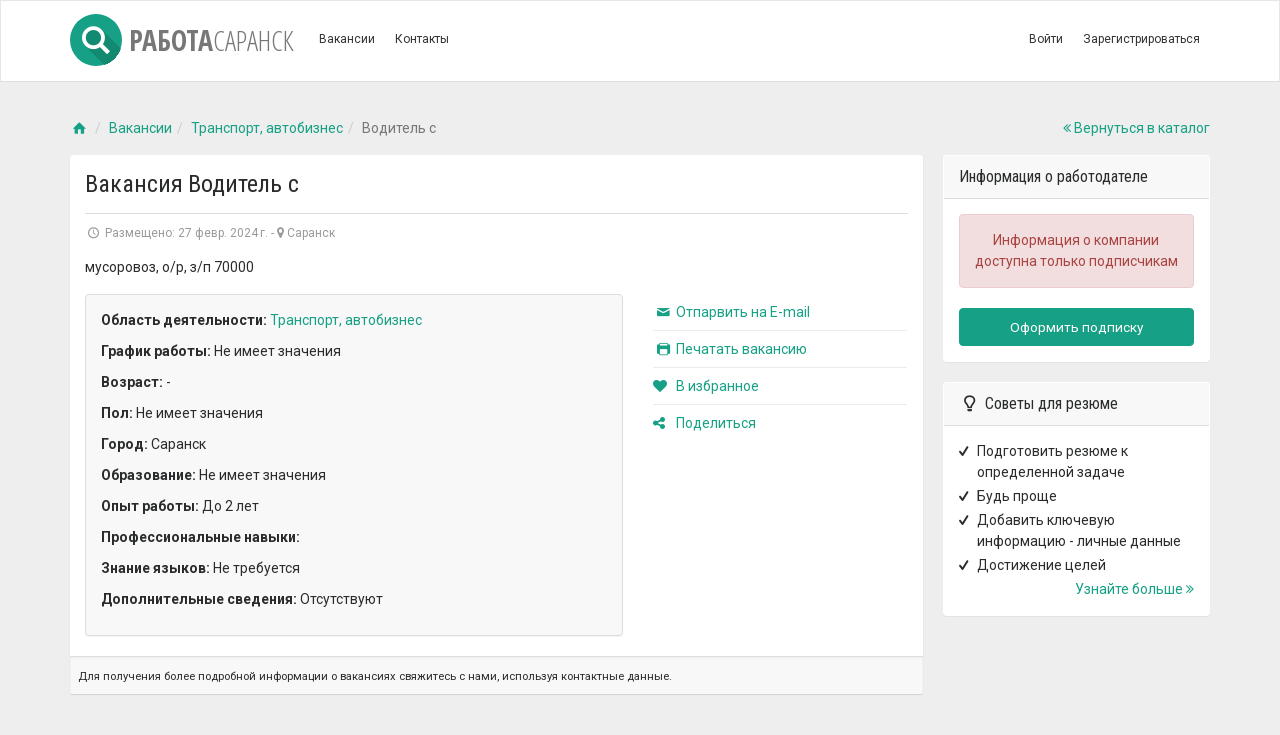

--- FILE ---
content_type: text/html; charset=UTF-8
request_url: https://rabotasaransk.ru/vacancy/voditel-s-v58683.html
body_size: 4147
content:
<!DOCTYPE html>
<html lang="ru">
<head>
    <meta charset="UTF-8">
    <meta http-equiv="X-UA-Compatible" content="IE=edge">
    <meta name="viewport" content="width=device-width, initial-scale=1">
    <meta name="csrf-param" content="_csrf-frontend">
    <meta name="csrf-token" content="WFSv3jwpfMpxospx8xg0gJOiMPLjN4MVx19oxuJh2rU3Yeare28NmAnkhj6rSgLfy_pKvJJ991eRKRv0sSmM9g==">
    <title>Вакансия Водитель с в Саранске из сферы деятельности Транспорт, автобизнес</title>
    <meta name="keywords" content="Вакансия Водитель с, Водитель с, Саранск">
<meta name="description" content="Вакансия Водитель с в Саранске. мусоровоз, о/р, з/п 70000. От 27 февр. 2024 г. Сфера деятельности Транспорт, автобизнес">
<meta property="og:title" content="Вакансия Водитель с в Саранске из сферы деятельности Транспорт, автобизнес">
<meta property="og:site_name" content="Кадровое агентство «Работа Саранск»">
<meta property="og:url" content="https://rabotasaransk.ru/vacancy/voditel-s-v58683.html">
<meta property="og:type" content="website">
<meta property="og:locale" content="ru">
<meta property="og:description" content="Вакансия Водитель с в Саранске. мусоровоз, о/р, з/п 70000. От 27 февр. 2024 г. Сфера деятельности Транспорт, автобизнес">
<meta property="og:image" content="https://rabotasaransk.ru/images/logo.jpg">
<meta property="twitter:card" content="summary">
<meta property="twitter:title" content="Вакансия Водитель с в Саранске из сферы деятельности Транспорт, автобизнес">
<meta property="twitter:site" content="@rabotasaransk">
<meta property="twitter:image" content="https://rabotasaransk.ru/images/logo.jpg">
<meta property="twitter:description" content="Вакансия Водитель с в Саранске. мусоровоз, о/р, з/п 70000. От 27 февр. 2024 г. Сфера деятельности Транспорт, автобизнес">
<meta property="twitter:domain" content="rabotasaransk.ru">
<link href="https://rabotasaransk.ru/vacancy/voditel-s-v58683.html" rel="canonical">
<link href="/assets/d8c27f2e/css/bootstrap.min.css?v=1507300654" rel="stylesheet">
<link href="/assets/73d1ce3b/font-awesome/css/font-awesome.min.css?v=1507726350" rel="stylesheet">
<link href="/css/site.min.css?v=1507991534" rel="stylesheet">
<link href="/js/plugins/owl-carousel/dist/assets/owl.carousel.min.css?v=1488328992" rel="stylesheet">
<link href="/js/plugins/owl-carousel/dist/assets/owl.theme.default.min.css?v=1488328992" rel="stylesheet">    <meta name="apple-mobile-web-app-capable" content="yes">
    <meta name="theme-color" content="#16a085">
    <meta name="msapplication-TileColor" content="#16a085">
    <link rel="alternate" type="application/rss+xml" title="Новые вакансии в Саранске" href="https://rabotasaransk.ru/rss/vacancies.xml" />
    <link rel="alternate" type="application/rss+xml" title="Новые сферы деятельности в Саранске" href="https://rabotasaransk.ru/rss/catalog.xml" />
    <link rel="icon" href="https://rabotasaransk.ru/favicon.ico" type="image/x-icon">
    <link rel="shortcut icon" href="https://rabotasaransk.ru/favicon.ico" type="image/x-icon">
    <!--[if lt IE 9]>
    <script src="https://oss.maxcdn.com/libs/html5shiv/3.7.0/html5shiv.js"></script>
    <script src="https://oss.maxcdn.com/libs/respond.js/1.3.0/respond.min.js"></script>
    <![endif]-->
    <script type="text/javascript">paceOptions = {elements: true};</script>
</head>
<body>
<script async src="https://www.googletagmanager.com/gtag/js?id=UA-83142910-3"></script>
<script>
    window.dataLayer = window.dataLayer || [];
    function gtag(){dataLayer.push(arguments);}
    gtag('js', new Date());
    gtag('config', 'UA-83142910-3');
</script>
<script type="text/javascript" > (function (d, w, c) { (w[c] = w[c] || []).push(function() { try { w.yaCounter46272201 = new Ya.Metrika({ id:46272201, clickmap:true, trackLinks:true, accurateTrackBounce:true, webvisor:true }); } catch(e) { } }); var n = d.getElementsByTagName("script")[0], s = d.createElement("script"), f = function () { n.parentNode.insertBefore(s, n); }; s.type = "text/javascript"; s.async = true; s.src = "https://mc.yandex.ru/metrika/watch.js"; if (w.opera == "[object Opera]") { d.addEventListener("DOMContentLoaded", f, false); } else { f(); } })(document, window, "yandex_metrika_callbacks"); </script> <noscript><div><img src="https://mc.yandex.ru/watch/46272201" style="position:absolute; left:-9999px;" alt="" /></div></noscript>
<div id="wrapper">
    
<div class="header">
    <nav class="navbar   navbar-site navbar-default" role="navigation">
        <div class="container">
            <div class="navbar-header">
                <button data-target=".navbar-collapse" data-toggle="collapse" class="navbar-toggle" type="button">
                    <span class="sr-only">Навигация</span> <span class="icon-bar"></span> <span class="icon-bar"></span> <span class="icon-bar"></span></button>
                <a href="/" class="navbar-brand logo logo-title" title="Работа в Саранске, новые вакансии в Саранске, поиск работы в Саранске"><span class="logo-icon"><i class="icon icon-search-1 ln-shadow-logo shape-0"></i></span> Работа<span>Саранск</span></a></div>
            <div class="navbar-collapse collapse">
                <ul class="nav navbar-nav navbar-left">
                    <li><a href="/vacancies" title="Вакансии">Вакансии</a></li>
                    <li><a href="/contacts" title="Контакты">Контакты</a></li>
                                    </ul>
                <ul class="nav navbar-nav navbar-right">
                                            <li><a href="/login">Войти</a></li>
                        <li><a href="/signup">Зарегистрироваться</a></li>
                    
                                    </ul>


            </div>

        </div>

    </nav>
</div>
        <div class="main-container">
                <div class="container">
            <ol class="breadcrumb pull-left" itemscope itemtype="http://schema.org/BreadcrumbList"><li itemprop="itemListElement" itemscope itemtype="http://schema.org/ListItem"><a href="/" itemprop="item"><span itemprop="name"><i class="icon-home fa"></i></span></a><meta itemprop="position" content="1" /></li><li itemprop="itemListElement" itemscope itemtype="http://schema.org/ListItem"><a href="/vacancies" itemprop="item"><span itemprop="name">Вакансии</span></a><meta itemprop="position" content="2" /></li><li itemprop="itemListElement" itemscope itemtype="http://schema.org/ListItem"><a href="/vacancies/transport-avtobiznes-c37.html" itemprop="item"><span itemprop="name">Транспорт, автобизнес</span></a><meta itemprop="position" content="3" /></li><li class="active">Водитель с</li>
</ol>                            <div class="pull-right backtolist"><a href="/vacancies/transport-avtobiznes-c37.html" title="Вакансии"><i class="fa fa-angle-double-left"></i> Вернуться в каталог</a></div>
                    </div>
        <div class="container">
            

<div class="row" itemscope itemtype="http://schema.org/JobPosting">
    <div class="col-sm-9 page-content col-thin-right">
        <div class="inner inner-box ads-details-wrapper">
            <header class="h-header">
                <h2 class="hrow">Вакансия</h2>
                <h1 class="hrow" itemprop="title">Водитель с</h1>
            </header>
            <span class="info-row"> <span class="date"><i class=" icon-clock"> </i> Размещено: <time datetime="2024-02-27">27 февр. 2024 г.</time> </span> - <span class="item-location" itemprop="jobLocation" itemscope itemtype="http://schema.org/Place"><i class="fa fa-map-marker"></i> <span itemprop="address" itemscope itemtype="http://schema.org/PostalAddress"><span itemprop="addressLocality">Саранск</span><meta itemprop="addressRegion" content="MO" /></span> </span> </span>
            <div class="Ads-Details ">
                <div class="row">

                    <meta itemprop="datePosted" content="2024-02-27" />
                    
                    <div class="ads-details-info jobs-details-info col-md-12" itemprop="description">
                        <p>мусоровоз, о/р, з/п 70000</p>
                    </div>

                    <div class="col-md-8">

                        <aside class="panel panel-body panel-details job-summery">
                            <ul>
                                <li><p class="no-margin"><strong>Область деятельности:</strong> <a href="/vacancies/transport-avtobiznes-c37.html" title="Транспорт, автобизнес"><span itemprop="industry">Транспорт, автобизнес</span></a></p></li>
                                <li><p class="no-margin"><strong>График работы:</strong> <span itemprop="workHours">Не имеет значения</span></p></li>
                                <li><p class="no-margin"><strong>Возраст:</strong> - </p></li>
                                <li><p class="no-margin"><strong>Пол:</strong> Не имеет значения</p></li>
                                <li><p class="no-margin"><strong>Город:</strong> Саранск</p></li>
                                <li><p class="no-margin"><strong>Образование:</strong> <span itemprop="educationRequirements">Не имеет значения</span></p></li>
                                <li><p class="no-margin"><strong>Опыт работы:</strong> До 2 лет</p></li>
                                <li><p class="no-margin"><strong>Профессиональные навыки:</strong> <span itemprop="skills"></span></p></li>
                                <li><p class="no-margin"><strong>Знание языков:</strong> Не требуется</p></li>
                                <li><p class="no-margin"><strong>Дополнительные сведения:</strong> <span itemprop="responsibilities">Отсутствуют</span></p></li>
                            </ul>
                        </aside>
                    </div>
                    <div class="col-md-4">
                        <div class="ads-action">
                            <ul class="list-border">
                                                                <li><a href="#" onclick="return false;"> <i class="fa icon-mail"></i> Отпарвить на E-mail</a></li>
                                <li><a href="#" data-toggle="modal" onclick="return false;"> <i class="fa icon-print"></i> Печатать вакансию</a>
                                </li>
                                <li><a href="#" onclick="return false;"> <i class="fa fa-heart"></i> В избранное</a></li>
                                <li><a href="#" onclick="return false;"> <i class="fa fa-share-alt"></i> Поделиться</a></li>
                            </ul>
                        </div>
                    </div>
                </div>
                <div class="content-footer text-left">
                    <small>Для получения более подробной информации о вакансиях свяжитесь с нами, используя контактные данные.</small>
                </div>
            </div>
        </div>
    </div>

    <div class="col-sm-3  page-sidebar-right">
        <aside>
            <div class="panel sidebar-panel panel-contact-seller" itemprop="hiringOrganization" itemscope itemtype="http://schema.org/Organization">
                <h3 class="panel-heading">Информация о работодателе</h3>
                <div class="panel-content user-info">
                    <div class="panel-body text-center">
                        <div class="seller-info">

                            <meta itemprop="name" content="Ремондис" />

                            
                                <div class="alert alert-danger">Информация о компании доступна только подписчикам</div>

                                <a class="btn btn-primary btn-block" href="#" onclick="return false;">Оформить подписку</a>
                            
                        </div>
                    </div>
                </div>
            </div>
            <div class="panel sidebar-panel">
                <h4 class="panel-heading"><i class="icon-lamp"></i> Советы для резюме</h4>
                <div class="panel-content">
                    <div class="panel-body text-left">
                        <ul class="list-check">
                            <li>Подготовить резюме к определенной задаче</li>
                            <li>Будь проще</li>
                            <li>Добавить ключевую информацию - личные данные</li>
                            <li>Достижение целей</li>
                        </ul>
                        <p><a class="pull-right" href="#" onclick="return false;">Узнайте больше <i class="fa fa-angle-double-right"></i> </a></p>
                    </div>
                </div>
            </div>

        </aside>
    </div>

</div>        </div>
    </div>
        
<footer class="main-footer">
    <div class="footer-content">
        <div class="container">
            <div class="row">
                                <div class="col-lg-12">
                                        <div class="text-center paymanet-method-logo">
                        <span class="text-about">Адрес: г. Саранск, ул. Богдана Хмельницкого д. 33 (Дом Быта), 6 этаж, тел: <span class="global-phone">dqcunuhpqxpiphro</span></span>
                    </div>
                    <div class="copy-info text-center">
                        &copy; 2011 - 2026 <a href="/" title="Работа в Саранске, новые вакансии в Саранске, поиск работы в Саранске">Rabotasaransk.ru</a>. Все права защищены.
                    </div>
                </div>
            </div>
        </div>
    </div>
</footer></div>
<script src="/assets/de8c675f/jquery.min.js?v=1490036520"></script>
<script src="/js/yii/yii.min.js?v=1507970452"></script>
<script src="/assets/d8c27f2e/js/bootstrap.min.js?v=1507300654"></script>
<script src="/js/plugins/hide-max-list/hideMaxListItem-min.js?v=1507970452"></script>
<script src="/js/plugins/owl-carousel/dist/owl.carousel.min.js?v=1488328992"></script>
<script src="/js/plugins/jquery-nice-select/js/jquery.nice-select.min.js?v=1462732344"></script>
<script src="/js/plugins/jquery.nicescroll/jquery.nicescroll.min.js?v=1500454566"></script>
<script src="/js/plugins/jquery-match-height/dist/jquery.matchHeight-min.js?v=1487489116"></script>
<script src="/js/pace.min.js?v=1507894457"></script>
<script src="/js/script.min.js?v=1507904588"></script></body>
</html>


--- FILE ---
content_type: text/html; charset=UTF-8
request_url: https://rabotasaransk.ru/vacancy/voditel-s-v58683.html
body_size: 4217
content:
<!DOCTYPE html>
<html lang="ru">
<head>
    <meta charset="UTF-8">
    <meta http-equiv="X-UA-Compatible" content="IE=edge">
    <meta name="viewport" content="width=device-width, initial-scale=1">
    <meta name="csrf-param" content="_csrf-frontend">
    <meta name="csrf-token" content="kcUOQIvQxW-bWiSCwvqY_o-M_tf1f5H4VuDJZgO0LtP-8Ec1zJa0PeMcaM2aqK6h19SEmYQ15boAlrpUUPx4kA==">
    <title>Вакансия Водитель с в Саранске из сферы деятельности Транспорт, автобизнес</title>
    <meta name="keywords" content="Вакансия Водитель с, Водитель с, Саранск">
<meta name="description" content="Вакансия Водитель с в Саранске. мусоровоз, о/р, з/п 70000. От 27 февр. 2024 г. Сфера деятельности Транспорт, автобизнес">
<meta property="og:title" content="Вакансия Водитель с в Саранске из сферы деятельности Транспорт, автобизнес">
<meta property="og:site_name" content="Кадровое агентство «Работа Саранск»">
<meta property="og:url" content="https://rabotasaransk.ru/vacancy/voditel-s-v58683.html">
<meta property="og:type" content="website">
<meta property="og:locale" content="ru">
<meta property="og:description" content="Вакансия Водитель с в Саранске. мусоровоз, о/р, з/п 70000. От 27 февр. 2024 г. Сфера деятельности Транспорт, автобизнес">
<meta property="og:image" content="https://rabotasaransk.ru/images/logo.jpg">
<meta property="twitter:card" content="summary">
<meta property="twitter:title" content="Вакансия Водитель с в Саранске из сферы деятельности Транспорт, автобизнес">
<meta property="twitter:site" content="@rabotasaransk">
<meta property="twitter:image" content="https://rabotasaransk.ru/images/logo.jpg">
<meta property="twitter:description" content="Вакансия Водитель с в Саранске. мусоровоз, о/р, з/п 70000. От 27 февр. 2024 г. Сфера деятельности Транспорт, автобизнес">
<meta property="twitter:domain" content="rabotasaransk.ru">
<link href="https://rabotasaransk.ru/vacancy/voditel-s-v58683.html" rel="canonical">
<link href="/assets/d8c27f2e/css/bootstrap.min.css?v=1507300654" rel="stylesheet">
<link href="/assets/73d1ce3b/font-awesome/css/font-awesome.min.css?v=1507726350" rel="stylesheet">
<link href="/css/site.min.css?v=1507991534" rel="stylesheet">
<link href="/js/plugins/owl-carousel/dist/assets/owl.carousel.min.css?v=1488328992" rel="stylesheet">
<link href="/js/plugins/owl-carousel/dist/assets/owl.theme.default.min.css?v=1488328992" rel="stylesheet">    <meta name="apple-mobile-web-app-capable" content="yes">
    <meta name="theme-color" content="#16a085">
    <meta name="msapplication-TileColor" content="#16a085">
    <link rel="alternate" type="application/rss+xml" title="Новые вакансии в Саранске" href="https://rabotasaransk.ru/rss/vacancies.xml" />
    <link rel="alternate" type="application/rss+xml" title="Новые сферы деятельности в Саранске" href="https://rabotasaransk.ru/rss/catalog.xml" />
    <link rel="icon" href="https://rabotasaransk.ru/favicon.ico" type="image/x-icon">
    <link rel="shortcut icon" href="https://rabotasaransk.ru/favicon.ico" type="image/x-icon">
    <!--[if lt IE 9]>
    <script src="https://oss.maxcdn.com/libs/html5shiv/3.7.0/html5shiv.js"></script>
    <script src="https://oss.maxcdn.com/libs/respond.js/1.3.0/respond.min.js"></script>
    <![endif]-->
    <script type="text/javascript">paceOptions = {elements: true};</script>
</head>
<body>
<script async src="https://www.googletagmanager.com/gtag/js?id=UA-83142910-3"></script>
<script>
    window.dataLayer = window.dataLayer || [];
    function gtag(){dataLayer.push(arguments);}
    gtag('js', new Date());
    gtag('config', 'UA-83142910-3');
</script>
<script type="text/javascript" > (function (d, w, c) { (w[c] = w[c] || []).push(function() { try { w.yaCounter46272201 = new Ya.Metrika({ id:46272201, clickmap:true, trackLinks:true, accurateTrackBounce:true, webvisor:true }); } catch(e) { } }); var n = d.getElementsByTagName("script")[0], s = d.createElement("script"), f = function () { n.parentNode.insertBefore(s, n); }; s.type = "text/javascript"; s.async = true; s.src = "https://mc.yandex.ru/metrika/watch.js"; if (w.opera == "[object Opera]") { d.addEventListener("DOMContentLoaded", f, false); } else { f(); } })(document, window, "yandex_metrika_callbacks"); </script> <noscript><div><img src="https://mc.yandex.ru/watch/46272201" style="position:absolute; left:-9999px;" alt="" /></div></noscript>
<div id="wrapper">
    
<div class="header">
    <nav class="navbar   navbar-site navbar-default" role="navigation">
        <div class="container">
            <div class="navbar-header">
                <button data-target=".navbar-collapse" data-toggle="collapse" class="navbar-toggle" type="button">
                    <span class="sr-only">Навигация</span> <span class="icon-bar"></span> <span class="icon-bar"></span> <span class="icon-bar"></span></button>
                <a href="/" class="navbar-brand logo logo-title" title="Работа в Саранске, новые вакансии в Саранске, поиск работы в Саранске"><span class="logo-icon"><i class="icon icon-search-1 ln-shadow-logo shape-0"></i></span> Работа<span>Саранск</span></a></div>
            <div class="navbar-collapse collapse">
                <ul class="nav navbar-nav navbar-left">
                    <li><a href="/vacancies" title="Вакансии">Вакансии</a></li>
                    <li><a href="/contacts" title="Контакты">Контакты</a></li>
                                    </ul>
                <ul class="nav navbar-nav navbar-right">
                                            <li><a href="/login">Войти</a></li>
                        <li><a href="/signup">Зарегистрироваться</a></li>
                    
                                    </ul>


            </div>

        </div>

    </nav>
</div>
        <div class="main-container">
                <div class="container">
            <ol class="breadcrumb pull-left" itemscope itemtype="http://schema.org/BreadcrumbList"><li itemprop="itemListElement" itemscope itemtype="http://schema.org/ListItem"><a href="/" itemprop="item"><span itemprop="name"><i class="icon-home fa"></i></span></a><meta itemprop="position" content="1" /></li><li itemprop="itemListElement" itemscope itemtype="http://schema.org/ListItem"><a href="/vacancies" itemprop="item"><span itemprop="name">Вакансии</span></a><meta itemprop="position" content="2" /></li><li itemprop="itemListElement" itemscope itemtype="http://schema.org/ListItem"><a href="/vacancies/transport-avtobiznes-c37.html" itemprop="item"><span itemprop="name">Транспорт, автобизнес</span></a><meta itemprop="position" content="3" /></li><li class="active">Водитель с</li>
</ol>                            <div class="pull-right backtolist"><a href="/vacancies/transport-avtobiznes-c37.html" title="Вакансии"><i class="fa fa-angle-double-left"></i> Вернуться в каталог</a></div>
                    </div>
        <div class="container">
            

<div class="row" itemscope itemtype="http://schema.org/JobPosting">
    <div class="col-sm-9 page-content col-thin-right">
        <div class="inner inner-box ads-details-wrapper">
            <header class="h-header">
                <h2 class="hrow">Вакансия</h2>
                <h1 class="hrow" itemprop="title">Водитель с</h1>
            </header>
            <span class="info-row"> <span class="date"><i class=" icon-clock"> </i> Размещено: <time datetime="2024-02-27">27 февр. 2024 г.</time> </span> - <span class="item-location" itemprop="jobLocation" itemscope itemtype="http://schema.org/Place"><i class="fa fa-map-marker"></i> <span itemprop="address" itemscope itemtype="http://schema.org/PostalAddress"><span itemprop="addressLocality">Саранск</span><meta itemprop="addressRegion" content="MO" /></span> </span> </span>
            <div class="Ads-Details ">
                <div class="row">

                    <meta itemprop="datePosted" content="2024-02-27" />
                    
                    <div class="ads-details-info jobs-details-info col-md-12" itemprop="description">
                        <p>мусоровоз, о/р, з/п 70000</p>
                    </div>

                    <div class="col-md-8">

                        <aside class="panel panel-body panel-details job-summery">
                            <ul>
                                <li><p class="no-margin"><strong>Область деятельности:</strong> <a href="/vacancies/transport-avtobiznes-c37.html" title="Транспорт, автобизнес"><span itemprop="industry">Транспорт, автобизнес</span></a></p></li>
                                <li><p class="no-margin"><strong>График работы:</strong> <span itemprop="workHours">Не имеет значения</span></p></li>
                                <li><p class="no-margin"><strong>Возраст:</strong> - </p></li>
                                <li><p class="no-margin"><strong>Пол:</strong> Не имеет значения</p></li>
                                <li><p class="no-margin"><strong>Город:</strong> Саранск</p></li>
                                <li><p class="no-margin"><strong>Образование:</strong> <span itemprop="educationRequirements">Не имеет значения</span></p></li>
                                <li><p class="no-margin"><strong>Опыт работы:</strong> До 2 лет</p></li>
                                <li><p class="no-margin"><strong>Профессиональные навыки:</strong> <span itemprop="skills"></span></p></li>
                                <li><p class="no-margin"><strong>Знание языков:</strong> Не требуется</p></li>
                                <li><p class="no-margin"><strong>Дополнительные сведения:</strong> <span itemprop="responsibilities">Отсутствуют</span></p></li>
                            </ul>
                        </aside>
                    </div>
                    <div class="col-md-4">
                        <div class="ads-action">
                            <ul class="list-border">
                                                                <li><a href="#" onclick="return false;"> <i class="fa icon-mail"></i> Отпарвить на E-mail</a></li>
                                <li><a href="#" data-toggle="modal" onclick="return false;"> <i class="fa icon-print"></i> Печатать вакансию</a>
                                </li>
                                <li><a href="#" onclick="return false;"> <i class="fa fa-heart"></i> В избранное</a></li>
                                <li><a href="#" onclick="return false;"> <i class="fa fa-share-alt"></i> Поделиться</a></li>
                            </ul>
                        </div>
                    </div>
                </div>
                <div class="content-footer text-left">
                    <small>Для получения более подробной информации о вакансиях свяжитесь с нами, используя контактные данные.</small>
                </div>
            </div>
        </div>
    </div>

    <div class="col-sm-3  page-sidebar-right">
        <aside>
            <div class="panel sidebar-panel panel-contact-seller" itemprop="hiringOrganization" itemscope itemtype="http://schema.org/Organization">
                <h3 class="panel-heading">Информация о работодателе</h3>
                <div class="panel-content user-info">
                    <div class="panel-body text-center">
                        <div class="seller-info">

                            <meta itemprop="name" content="Ремондис" />

                            
                                <div class="alert alert-danger">Информация о компании доступна только подписчикам</div>

                                <a class="btn btn-primary btn-block" href="#" onclick="return false;">Оформить подписку</a>
                            
                        </div>
                    </div>
                </div>
            </div>
            <div class="panel sidebar-panel">
                <h4 class="panel-heading"><i class="icon-lamp"></i> Советы для резюме</h4>
                <div class="panel-content">
                    <div class="panel-body text-left">
                        <ul class="list-check">
                            <li>Подготовить резюме к определенной задаче</li>
                            <li>Будь проще</li>
                            <li>Добавить ключевую информацию - личные данные</li>
                            <li>Достижение целей</li>
                        </ul>
                        <p><a class="pull-right" href="#" onclick="return false;">Узнайте больше <i class="fa fa-angle-double-right"></i> </a></p>
                    </div>
                </div>
            </div>

        </aside>
    </div>

</div>        </div>
    </div>
        
<footer class="main-footer">
    <div class="footer-content">
        <div class="container">
            <div class="row">
                                <div class="col-lg-12">
                                        <div class="text-center paymanet-method-logo">
                        <span class="text-about">Адрес: г. Саранск, ул. Богдана Хмельницкого д. 33 (Дом Быта), 6 этаж, тел: <span class="global-phone">dqcunuhpqxpiphro</span></span>
                    </div>
                    <div class="copy-info text-center">
                        &copy; 2011 - 2026 <a href="/" title="Работа в Саранске, новые вакансии в Саранске, поиск работы в Саранске">Rabotasaransk.ru</a>. Все права защищены.
                    </div>
                </div>
            </div>
        </div>
    </div>
</footer></div>
<script src="/assets/de8c675f/jquery.min.js?v=1490036520"></script>
<script src="/js/yii/yii.min.js?v=1507970452"></script>
<script src="/assets/d8c27f2e/js/bootstrap.min.js?v=1507300654"></script>
<script src="/js/plugins/hide-max-list/hideMaxListItem-min.js?v=1507970452"></script>
<script src="/js/plugins/owl-carousel/dist/owl.carousel.min.js?v=1488328992"></script>
<script src="/js/plugins/jquery-nice-select/js/jquery.nice-select.min.js?v=1462732344"></script>
<script src="/js/plugins/jquery.nicescroll/jquery.nicescroll.min.js?v=1500454566"></script>
<script src="/js/plugins/jquery-match-height/dist/jquery.matchHeight-min.js?v=1487489116"></script>
<script src="/js/pace.min.js?v=1507894457"></script>
<script src="/js/script.min.js?v=1507904588"></script></body>
</html>


--- FILE ---
content_type: text/css
request_url: https://rabotasaransk.ru/css/fileinput.min.css
body_size: 851
content:
/*!
 * @copyright Copyright &copy; Kartik Visweswaran, Krajee.com, 2014
 * @package bootstrap-fileinput
 * @version 3.0.0
 *
 * File input styling for Bootstrap 3.0
 * Built for Yii Framework 2.0
 * Author: Kartik Visweswaran
 * Year: 2014
 * For more Yii related demos visit http://demos.krajee.com
 */
.file-input {
    overflow-x: auto
}

.file-loading {
    top: 0;
    right: 0;
    width: 25px;
    height: 25px;
    font-size: 999px;
    text-align: right;
    color: #fff;
    background: transparent url(../img/loading.gif) top left no-repeat;
    border: none
}

.btn-file {
    position: relative;
    overflow: hidden
}

.btn-file input[type=file] {
    position: absolute;
    top: 0;
    right: 0;
    min-width: 100%;
    min-height: 100%;
    text-align: right;
    filter: alpha(opacity=0);
    opacity: 0;
    background: none repeat scroll 0 0 transparent;
    cursor: inherit;
    display: block
}

.file-caption .glyphicon {
    display: inline-block;
    min-width: 18px;
    float: left;
    margin-top: 2px
}

.file-caption-name {
    display: inline-block;
    overflow: hidden;
    white-space: nowrap;
    text-overflow: ellipsis
}

.file-error-message {
    background-color: #f2dede;
    color: #a94442;
    text-align: center;
    border-radius: 5px;
    padding: 5px
}

.file-caption-disabled {
    background-color: #EEE;
    cursor: not-allowed;
    opacity: 1
}

.file-input .btn .disabled, .file-input .btn[disabled] {
    cursor: not-allowed
}

.file-preview {
    border-radius: 5px;
    border: 1px solid #ddd;
    padding: 5px;
    width: 100%;
    margin-bottom: 5px
}

.file-preview-frame {
    display: table;
    margin: 8px;
    height: 160px;
    border: 1px solid #ddd;
    box-shadow: 1px 1px 5px 0 #a2958a;
    padding: 6px;
    float: left;
    text-align: center;
    vertical-align: middle
}

.file-preview-frame:hover {
    background-color: #eee;
    box-shadow: 2px 2px 5px 0 #333
}

.file-preview-image {
    height: 160px;
    vertical-align: text-center
}

.file-preview-text {
    display: table-cell;
    width: 160px;
    height: 160px;
    color: #428bca;
    font-size: 11px;
    vertical-align: middle;
    text-align: center
}

.file-preview-other {
    display: table-cell;
    width: 160px;
    height: 160px;
    font-family: Monaco, Consolas, monospace;
    font-size: 11px;
    vertical-align: middle;
    text-align: center
}

.file-input-new .close, .file-input-new .file-preview, .file-input-new .fileinput-remove-button, .file-input-new .fileinput-upload-button, .file-input-new .glyphicon-file {
    display: none
}

.loading {
    background: transparent url(../img/loading.gif) no-repeat scroll center center content-box !important
}

.wrap-indicator {
    font-weight: 700;
    color: #245269;
    cursor: pointer
}

--- FILE ---
content_type: application/javascript
request_url: https://rabotasaransk.ru/js/pace.min.js?v=1507894457
body_size: 3934
content:
(function(){var t,e,n,r,s,o,i,a,u,c,l,p,h,d,f,g,m,y,v,w,P,b,S,k,q,L,x,T,R,E,M,A,N,_,j,O,F,C,U,W,X,D,H,I,z,G,B,J=[].slice,K={}.hasOwnProperty,Q=function(t,e){function n(){this.constructor=t}for(var r in e)K.call(e,r)&&(t[r]=e[r]);return n.prototype=e.prototype,t.prototype=new n,t.__super__=e.prototype,t},V=[].indexOf||function(t){for(var e=0,n=this.length;n>e;e++)if(e in this&&this[e]===t)return e;return-1};for(w={catchupTime:500,initialRate:.03,minTime:500,ghostTime:500,maxProgressPerFrame:10,easeFactor:1.25,startOnPageLoad:!0,restartOnPushState:!0,restartOnRequestAfter:500,target:"body",elements:{checkInterval:100,selectors:["body"]},eventLag:{minSamples:10,sampleCount:3,lagThreshold:3},ajax:{trackMethods:["GET"],trackWebSockets:!1}},T=function(){var t;return null!=(t="undefined"!=typeof performance&&null!==performance&&"function"==typeof performance.now?performance.now():void 0)?t:+new Date},E=window.requestAnimationFrame||window.mozRequestAnimationFrame||window.webkitRequestAnimationFrame||window.msRequestAnimationFrame,v=window.cancelAnimationFrame||window.mozCancelAnimationFrame,null==E&&(E=function(t){return setTimeout(t,50)},v=function(t){return clearTimeout(t)}),A=function(t){var e,n;return e=T(),(n=function(){var r;return r=T()-e,r>=33?(e=T(),t(r,function(){return E(n)})):setTimeout(n,33-r)})()},M=function(){var t,e,n;return n=arguments[0],e=arguments[1],t=3<=arguments.length?J.call(arguments,2):[],"function"==typeof n[e]?n[e].apply(n,t):n[e]},P=function(){var t,e,n,r,s,o,i;for(e=arguments[0],r=2<=arguments.length?J.call(arguments,1):[],o=0,i=r.length;i>o;o++)if(n=r[o])for(t in n)K.call(n,t)&&(s=n[t],null!=e[t]&&"object"==typeof e[t]&&null!=s&&"object"==typeof s?P(e[t],s):e[t]=s);return e},g=function(t){var e,n,r,s,o;for(n=e=0,s=0,o=t.length;o>s;s++)r=t[s],n+=Math.abs(r),e++;return n/e},S=function(t,e){var n,r,s;if(null==t&&(t="options"),null==e&&(e=!0),s=document.querySelector("[data-pace-"+t+"]")){if(n=s.getAttribute("data-pace-"+t),!e)return n;try{return JSON.parse(n)}catch(o){return r=o,"undefined"!=typeof console&&null!==console?console.error("Error parsing inline pace options",r):void 0}}},i=function(){function t(){}return t.prototype.on=function(t,e,n,r){var s;return null==r&&(r=!1),null==this.bindings&&(this.bindings={}),null==(s=this.bindings)[t]&&(s[t]=[]),this.bindings[t].push({handler:e,ctx:n,once:r})},t.prototype.once=function(t,e,n){return this.on(t,e,n,!0)},t.prototype.off=function(t,e){var n,r,s;if(null!=(null!=(r=this.bindings)?r[t]:void 0)){if(null==e)return delete this.bindings[t];for(n=0,s=[];n<this.bindings[t].length;)this.bindings[t][n].handler===e?s.push(this.bindings[t].splice(n,1)):s.push(n++);return s}},t.prototype.trigger=function(){var t,e,n,r,s,o,i,a,u;if(n=arguments[0],t=2<=arguments.length?J.call(arguments,1):[],null!=(i=this.bindings)?i[n]:void 0){for(s=0,u=[];s<this.bindings[n].length;)a=this.bindings[n][s],r=a.handler,e=a.ctx,o=a.once,r.apply(null!=e?e:this,t),o?u.push(this.bindings[n].splice(s,1)):u.push(s++);return u}},t}(),null==window.Pace&&(window.Pace={}),P(Pace,i.prototype),R=Pace.options=P({},w,window.paceOptions,S()),z=["ajax","document","eventLag","elements"],X=0,H=z.length;H>X;X++)j=z[X],R[j]===!0&&(R[j]=w[j]);u=function(t){function e(){return G=e.__super__.constructor.apply(this,arguments)}return Q(e,t),e}(Error),e=function(){function t(){this.progress=0}return t.prototype.getElement=function(){var t;if(null==this.el){if(t=document.querySelector(R.target),!t)throw new u;this.el=document.createElement("div"),this.el.className="pace pace-active",document.body.className=document.body.className.replace("pace-done",""),document.body.className+=" pace-running",this.el.innerHTML='<div class="pace-progress">\n  <div class="pace-progress-inner"></div>\n</div>\n<div class="pace-activity"></div>',null!=t.firstChild?t.insertBefore(this.el,t.firstChild):t.appendChild(this.el)}return this.el},t.prototype.finish=function(){var t;return t=this.getElement(),t.className=t.className.replace("pace-active",""),t.className+=" pace-inactive",document.body.className=document.body.className.replace("pace-running",""),document.body.className+=" pace-done"},t.prototype.update=function(t){return this.progress=t,this.render()},t.prototype.destroy=function(){try{this.getElement().parentNode.removeChild(this.getElement())}catch(t){u=t}return this.el=void 0},t.prototype.render=function(){var t,e;return null==document.querySelector(R.target)?!1:(t=this.getElement(),t.children[0].style.width=""+this.progress+"%",(!this.lastRenderedProgress||this.lastRenderedProgress|0!==this.progress|0)&&(t.children[0].setAttribute("data-progress-text",""+(0|this.progress)+"%"),this.progress>=100?e="99":(e=this.progress<10?"0":"",e+=0|this.progress),t.children[0].setAttribute("data-progress",""+e)),this.lastRenderedProgress=this.progress)},t.prototype.done=function(){return this.progress>=100},t}(),a=function(){function t(){this.bindings={}}return t.prototype.trigger=function(t,e){var n,r,s,o,i;if(null!=this.bindings[t]){for(o=this.bindings[t],i=[],r=0,s=o.length;s>r;r++)n=o[r],i.push(n.call(this,e));return i}},t.prototype.on=function(t,e){var n;return null==(n=this.bindings)[t]&&(n[t]=[]),this.bindings[t].push(e)},t}(),W=window.XMLHttpRequest,U=window.XDomainRequest,C=window.WebSocket,b=function(t,e){var n,r,s,o;o=[];for(r in e.prototype)try{s=e.prototype[r],null==t[r]&&"function"!=typeof s?o.push(t[r]=s):o.push(void 0)}catch(i){n=i}return o},L=[],Pace.ignore=function(){var t,e,n;return e=arguments[0],t=2<=arguments.length?J.call(arguments,1):[],L.unshift("ignore"),n=e.apply(null,t),L.shift(),n},Pace.track=function(){var t,e,n;return e=arguments[0],t=2<=arguments.length?J.call(arguments,1):[],L.unshift("track"),n=e.apply(null,t),L.shift(),n},_=function(t){var e;if(null==t&&(t="GET"),"track"===L[0])return"force";if(!L.length&&R.ajax){if("socket"===t&&R.ajax.trackWebSockets)return!0;if(e=t.toUpperCase(),V.call(R.ajax.trackMethods,e)>=0)return!0}return!1},c=function(t){function e(){var t,n=this;e.__super__.constructor.apply(this,arguments),t=function(t){var e;return e=t.open,t.open=function(r,s){return _(r)&&n.trigger("request",{type:r,url:s,request:t}),e.apply(t,arguments)}},window.XMLHttpRequest=function(e){var n;return n=new W(e),t(n),n},b(window.XMLHttpRequest,W),null!=U&&(window.XDomainRequest=function(){var e;return e=new U,t(e),e},b(window.XDomainRequest,U)),null!=C&&R.ajax.trackWebSockets&&(window.WebSocket=function(t,e){var r;return r=new C(t,e),_("socket")&&n.trigger("request",{type:"socket",url:t,protocols:e,request:r}),r},b(window.WebSocket,C))}return Q(e,t),e}(a),D=null,k=function(){return null==D&&(D=new c),D},k().on("request",function(e){var n,r,s,o;return o=e.type,s=e.request,Pace.running||R.restartOnRequestAfter===!1&&"force"!==_(o)?void 0:(r=arguments,n=R.restartOnRequestAfter||0,"boolean"==typeof n&&(n=0),setTimeout(function(){var e,n,i,a,u,c;if(e="socket"===o?s.readyState<2:0<(a=s.readyState)&&4>a){for(Pace.restart(),u=Pace.sources,c=[],n=0,i=u.length;i>n;n++){if(j=u[n],j instanceof t){j.watch.apply(j,r);break}c.push(void 0)}return c}},n))}),t=function(){function t(){var t=this;this.elements=[],k().on("request",function(){return t.watch.apply(t,arguments)})}return t.prototype.watch=function(t){var e,n,r;return r=t.type,e=t.request,n="socket"===r?new h(e):new d(e),this.elements.push(n)},t}(),d=function(){function t(t){var e,n,r,s,o,i,a=this;if(this.progress=0,null!=window.ProgressEvent)for(n=null,t.addEventListener("progress",function(t){return a.progress=t.lengthComputable?100*t.loaded/t.total:a.progress+(100-a.progress)/2}),i=["load","abort","timeout","error"],r=0,s=i.length;s>r;r++)e=i[r],t.addEventListener(e,function(){return a.progress=100});else o=t.onreadystatechange,t.onreadystatechange=function(){var e;return 0===(e=t.readyState)||4===e?a.progress=100:3===t.readyState&&(a.progress=50),"function"==typeof o?o.apply(null,arguments):void 0}}return t}(),h=function(){function t(t){var e,n,r,s,o=this;for(this.progress=0,s=["error","open"],n=0,r=s.length;r>n;n++)e=s[n],t.addEventListener(e,function(){return o.progress=100})}return t}(),r=function(){function t(t){var e,n,r,o;for(null==t&&(t={}),this.elements=[],null==t.selectors&&(t.selectors=[]),o=t.selectors,n=0,r=o.length;r>n;n++)e=o[n],this.elements.push(new s(e))}return t}(),s=function(){function t(t){this.selector=t,this.progress=0,this.check()}return t.prototype.check=function(){var t=this;return document.querySelector(this.selector)?this.done():setTimeout(function(){return t.check()},R.elements.checkInterval)},t.prototype.done=function(){return this.progress=100},t}(),n=function(){function t(){var t,e,n=this;this.progress=null!=(e=this.states[document.readyState])?e:100,t=document.onreadystatechange,document.onreadystatechange=function(){return null!=n.states[document.readyState]&&(n.progress=n.states[document.readyState]),"function"==typeof t?t.apply(null,arguments):void 0}}return t.prototype.states={loading:0,interactive:50,complete:100},t}(),o=function(){function t(){var t,e,n,r,s,o=this;this.progress=0,t=0,s=[],r=0,n=T(),e=setInterval(function(){var i;return i=T()-n-50,n=T(),s.push(i),s.length>R.eventLag.sampleCount&&s.shift(),t=g(s),++r>=R.eventLag.minSamples&&t<R.eventLag.lagThreshold?(o.progress=100,clearInterval(e)):o.progress=100*(3/(t+3))},50)}return t}(),p=function(){function t(t){this.source=t,this.last=this.sinceLastUpdate=0,this.rate=R.initialRate,this.catchup=0,this.progress=this.lastProgress=0,null!=this.source&&(this.progress=M(this.source,"progress"))}return t.prototype.tick=function(t,e){var n;return null==e&&(e=M(this.source,"progress")),e>=100&&(this.done=!0),e===this.last?this.sinceLastUpdate+=t:(this.sinceLastUpdate&&(this.rate=(e-this.last)/this.sinceLastUpdate),this.catchup=(e-this.progress)/R.catchupTime,this.sinceLastUpdate=0,this.last=e),e>this.progress&&(this.progress+=this.catchup*t),n=1-Math.pow(this.progress/100,R.easeFactor),this.progress+=n*this.rate*t,this.progress=Math.min(this.lastProgress+R.maxProgressPerFrame,this.progress),this.progress=Math.max(0,this.progress),this.progress=Math.min(100,this.progress),this.lastProgress=this.progress,this.progress},t}(),O=null,N=null,m=null,F=null,f=null,y=null,Pace.running=!1,q=function(){return R.restartOnPushState?Pace.restart():void 0},null!=window.history.pushState&&(I=window.history.pushState,window.history.pushState=function(){return q(),I.apply(window.history,arguments)}),null!=window.history.replaceState&&(B=window.history.replaceState,window.history.replaceState=function(){return q(),B.apply(window.history,arguments)}),l={ajax:t,elements:r,document:n,eventLag:o},(x=function(){var t,n,r,s,o,i,a,u;for(Pace.sources=O=[],i=["ajax","elements","document","eventLag"],n=0,s=i.length;s>n;n++)t=i[n],R[t]!==!1&&O.push(new l[t](R[t]));for(u=null!=(a=R.extraSources)?a:[],r=0,o=u.length;o>r;r++)j=u[r],O.push(new j(R));return Pace.bar=m=new e,N=[],F=new p})(),Pace.stop=function(){return Pace.trigger("stop"),Pace.running=!1,m.destroy(),y=!0,null!=f&&("function"==typeof v&&v(f),f=null),x()},Pace.restart=function(){return Pace.trigger("restart"),Pace.stop(),Pace.start()},Pace.go=function(){return Pace.running=!0,m.render(),y=!1,f=A(function(t,e){var n,r,s,o,i,a,u,c,l,h,d,f,g,v,w,P,b;for(c=100-m.progress,r=f=0,s=!0,a=g=0,w=O.length;w>g;a=++g)for(j=O[a],h=null!=N[a]?N[a]:N[a]=[],i=null!=(b=j.elements)?b:[j],u=v=0,P=i.length;P>v;u=++v)o=i[u],l=null!=h[u]?h[u]:h[u]=new p(o),s&=l.done,l.done||(r++,f+=l.tick(t));return n=f/r,m.update(F.tick(t,n)),d=T(),m.done()||s||y?(m.update(100),Pace.trigger("done"),setTimeout(function(){return m.finish(),Pace.running=!1,Pace.trigger("hide")},Math.max(R.ghostTime,Math.min(R.minTime,T()-d)))):e()})},Pace.start=function(t){P(R,t),Pace.running=!0;try{m.render()}catch(e){u=e}return document.querySelector(".pace")?(Pace.trigger("start"),Pace.go()):setTimeout(Pace.start,50)},"function"==typeof define&&define.amd?define(function(){return Pace}):"object"==typeof exports?module.exports=Pace:R.startOnPageLoad&&Pace.start()}).call(this);

--- FILE ---
content_type: application/javascript
request_url: https://rabotasaransk.ru/js/script.min.js?v=1507904588
body_size: 1561
content:
function tCode(){$(".global-phone").each(function(){var e=$(this),t=e.text();t.length&&e.text(OBF.decode(t))}),$(".global-phone-tel").each(function(){var e=$(this),t=e.data("tel");t.length&&e.attr("href","tel:"+OBF.decode(t).replace(/[^0-9]+/gi,""))})}!function(e){var t={offset:57,range:11,process:function(e,t){var i,a="";for(i=0;i<e.length;i++)a+=String.fromCharCode(e.charCodeAt(i)+t*this.offset+t*(i%this.range));return a},encode:function(e){return this.process(e,1)},decode:function(e){return this.process(e,-1)}};e.OBF=t}(window),$(document).ready(function(){tCode();var e=$(".item-carousel");e.owlCarousel({navigation:!1,pagination:!0,items:5,itemsDesktopSmall:[979,3],itemsTablet:[768,3],itemsTabletSmall:[660,2],itemsMobile:[400,1]}),$("#nextItem").click(function(){e.trigger("owl.next")}),$("#prevItem").click(function(){e.trigger("owl.prev")});var t=$(".featured-list-slider");t.owlCarousel({navigation:!1,pagination:!1,items:5,itemsDesktopSmall:[979,3],itemsTablet:[768,3],itemsTabletSmall:[660,2],itemsMobile:[400,1]}),$(".featured-list-row .next").click(function(){t.trigger("owl.next")}),$(".featured-list-row .prev").click(function(){t.trigger("owl.prev")}),$("#ajaxTabs li > a").click(function(){return $("#allAds").empty().append("<div id='loading text-center'> <br> <img class='center-block' src='/images/loading.gif' alt='Loading' /> <br> </div>"),$("#ajaxTabs li").removeClass("active"),$(this).parent("li").addClass("active"),$.ajax({url:this.href,success:function(e){$("#allAds").empty().append(e),$(".tooltipHere").tooltip("hide")}}),!1}),urls=$("#ajaxTabs li:first-child a").attr("href"),$("#allAds").empty().append("<div id='loading text-center'> <br> <img class='center-block' src='/images/loading.gif' alt='Loading' /> <br>  </div>"),$.ajax({url:urls,success:function(e){$("#allAds").empty().append(e),$(".tooltipHere").tooltip("hide"),$(function(){$(".hasGridView .item-list").addClass("make-grid"),$(".hasGridView .item-list").matchHeight(),$.fn.matchHeight._apply(".hasGridView .item-list")})}}),$(".list-view,#ajaxTabs li a").click(function(e){e.preventDefault(),$(".grid-view,.compact-view").removeClass("active"),$(".list-view").addClass("active"),$(".item-list").addClass("make-list").removeClass("make-grid make-compact"),$(".adds-wrapper").hasClass("property-list")?$(".item-list .add-desc-box").removeClass("col-sm-9").addClass("col-sm-6"):$(".item-list .add-desc-box").removeClass("col-sm-9").addClass("col-sm-7"),$(function(){$(".item-list").matchHeight("remove")})}),$(".grid-view").click(function(e){e.preventDefault(),$(".list-view,.compact-view").removeClass("active"),$(this).addClass("active"),$(".item-list").addClass("make-grid").removeClass("make-list make-compact"),$(".adds-wrapper").hasClass("property-list"),$(function(){$(".item-list").matchHeight(),$.fn.matchHeight._apply(".item-list")})}),$(function(){$(".hasGridView .item-list").matchHeight(),$.fn.matchHeight._apply(".hasGridView .item-list")}),$(function(){$(".row-featured .f-category").matchHeight(),$.fn.matchHeight._apply(".row-featured .f-category")}),$(function(){$(".has-equal-div > div").matchHeight(),$.fn.matchHeight._apply(".row-featured .f-category")}),$(".compact-view").click(function(e){e.preventDefault(),$(".list-view,.grid-view").removeClass("active"),$(this).addClass("active"),$(".item-list").addClass("make-compact").removeClass("make-list make-grid"),$(".adds-wrapper").hasClass("property-list")?$(".item-list .add-desc-box").addClass("col-sm-9").removeClass("col-sm-6"):$(".item-list .add-desc-box").toggleClass("col-sm-9 col-sm-7"),$(function(){$(".adds-wrapper .item-list").matchHeight("remove")})}),$(".long-list").hideMaxListItems({max:8,speed:500,moreText:"Показать ещё ([COUNT])"}),$(".long-list-user").hideMaxListItems({max:12,speed:500,moreText:"Показать ещё ([COUNT])"}),$(function(){$('[data-toggle="tooltip"]').tooltip()}),$("select.selecter").niceSelect({}),$(".selectpicker").niceSelect({}),$(document).on("click","a.scrollto",function(e){e.preventDefault(),$("html, body").animate({scrollTop:$($.attr(this,"href")).offset().top},500)}),$(window).bind("resize load",function(){$(this).width()<767?($(".cat-collapse").collapse("hide"),$(".cat-collapse").on("shown.bs.collapse",function(){$(this).prev(".cat-title").find(".icon-down-open-big").addClass("active-panel")}),$(".cat-collapse").on("hidden.bs.collapse",function(){$(this).prev(".cat-title").find(".icon-down-open-big").removeClass("active-panel")})):$(".cat-collapse").removeClass("out").addClass("in").css("height","auto")}),$(".tbtn").click(function(){$(".themeControll").toggleClass("active")}),$("input:radio").click(function(){$("input:radio#job-seeker:checked").length>0?($(".forJobSeeker").removeClass("hide"),$(".forJobFinder").addClass("hide")):($(".forJobFinder").removeClass("hide"),$(".forJobSeeker").addClass("hide"))}),$(".filter-toggle").click(function(){$(".mobile-filter-sidebar").prepend("<div class='closeFilter'>X</div>"),$(".mobile-filter-sidebar").animate({left:"0"},250,"linear",function(){}),$(".menu-overly-mask").addClass("is-visible")}),$(".menu-overly-mask").click(function(){$(".mobile-filter-sidebar").animate({left:"-251px"},250,"linear",function(){}),$(".menu-overly-mask").removeClass("is-visible")}),$(document).on("click",".closeFilter",function(){$(".mobile-filter-sidebar").animate({left:"-251px"},250,"linear",function(){}),$(".menu-overly-mask").removeClass("is-visible")}),$("#selectRegion").on("shown.bs.modal",function(){$("ul.list-link li a").click(function(){$("ul.list-link li a").removeClass("active"),$(this).addClass("active"),$(".cityName").text($(this).text()),$("#selectRegion").modal("hide")})}),$("#checkAll").click(function(){$(".add-img-selector input:checkbox").not(this).prop("checked",this.checked)}),$(".scrollbar").niceScroll()});